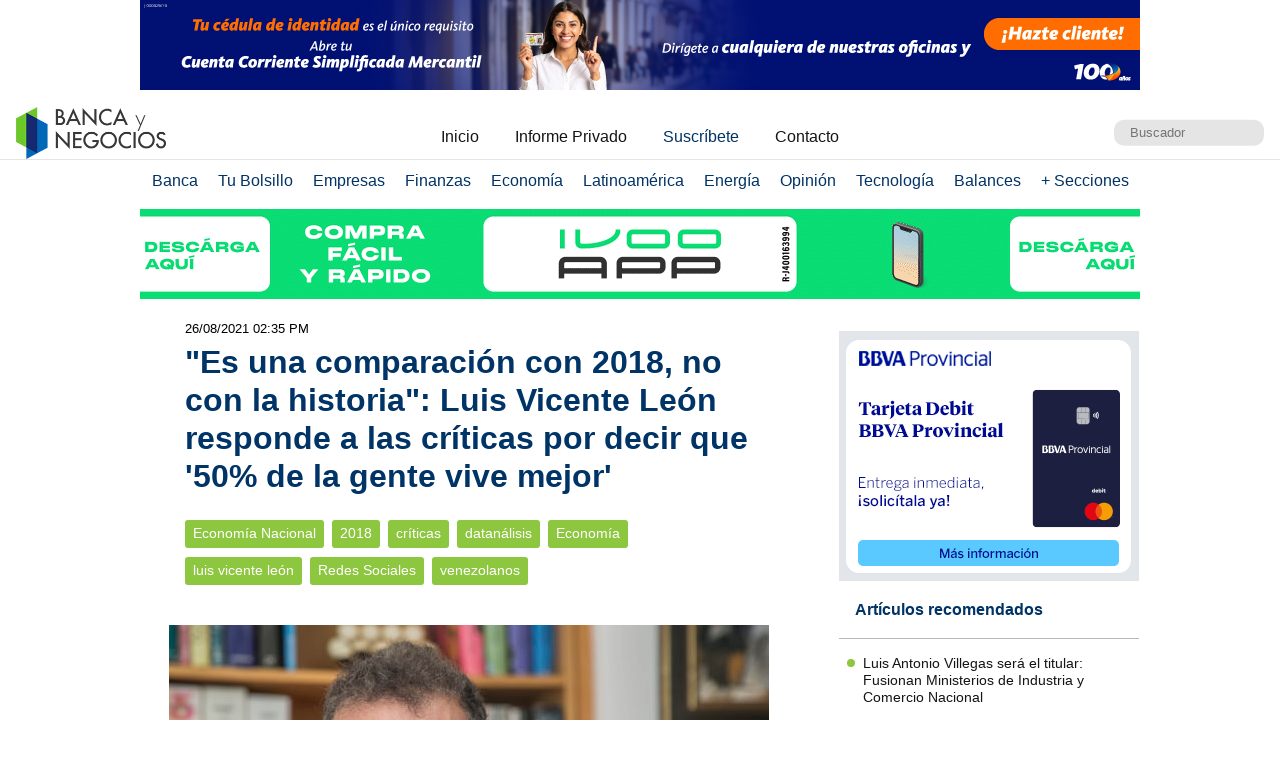

--- FILE ---
content_type: text/html; charset=UTF-8
request_url: https://www.bancaynegocios.com/es-una-comparacion-con-2018-no-con-la-historia-luis-vicente-leon-responde-a-las-criticas-por-decir-que-50-de-la-gente-vive-mejor/
body_size: 11889
content:
<!DOCTYPE html><html lang="es_ES"><head> <meta charset="UTF-8"> <meta name="viewport" content="width=device-width, initial-scale=1.0, maximum-scale=5.0, user-scalable=1">  <meta name="mobile-web-app-capable" content="yes"> <meta name="apple-mobile-web-app-status-bar-style" content="#fff"> <meta name="revisit-after" content="1 days">  <meta property="og:locale" content="es_ES"> <meta property="og:site_name" content="Banca y Negocios"> <meta name="twitter:card" content="summary_large_image"> <meta name="twitter:site" content="@bancaynegocios"> <meta name="twitter:creator" content="@bancaynegocios"> <meta property="og:image:width" content="600"> <meta property="og:image:height" content="400"> <meta name="theme-color" content="#fff"> <meta name="msapplication-navbutton-color" content="#fff"> <meta name="description" content="El economista Luis Vicente Le&oacute;n respondi&oacute; este jueves ante la oleada de cr&iacute;ticas que se gener&oacute; en la redes sociales luego de que afirmara que una encuesta realizada por su firma, Datanalisis, reflej&oacute; que 50% de los"> <meta property="og:type" content="Article"> <meta property="og:title" content="&laquo;Es una comparaci&oacute;n con 2018, no con la historia&raquo;: Luis Vicente Le&oacute;n responde a las cr&iacute;ticas por decir que &lsquo;50% de la gente vive mejor&rsquo; &ndash; bancaynegocios.com"> <meta property="og:description" content="El economista Luis Vicente Le&oacute;n respondi&oacute; este jueves ante la oleada de cr&iacute;ticas que se gener&oacute; en la redes sociales luego de que afirmara que una encuesta realizada por su firma, Datanalisis, reflej&oacute; que 50% de los"> <meta property="og:url" content="https://www.bancaynegocios.com/es-una-comparacion-con-2018-no-con-la-historia-luis-vicente-leon-responde-a-las-criticas-por-decir-que-50-de-la-gente-vive-mejor/"> <meta property="article:published_time" content="2021-08-26 14:35:34"> <meta name="twitter:description" content="El economista Luis Vicente Le&oacute;n respondi&oacute; este jueves ante la oleada de cr&iacute;ticas que se gener&oacute; en la redes sociales luego de que afirmara que una encuesta realizada por su firma, Datanalisis, reflej&oacute; que 50% de los"> <meta name="twitter:title" content="&laquo;Es una comparaci&oacute;n con 2018, no con la historia&raquo;: Luis Vicente Le&oacute;n responde a las cr&iacute;ticas por decir que &lsquo;50% de la gente vive mejor&rsquo; &ndash; bancaynegocios.com"> <meta name="twitter:image" content="https://www.bancaynegocios.com/wp-content/uploads/2021/08/tsize_600x400_Luis-vicente.jpg"> <meta property="og:image" content="https://www.bancaynegocios.com/wp-content/uploads/2021/08/tsize_600x400_Luis-vicente.jpg">  <link rel="stylesheet" href="https://www.bancaynegocios.com/wp-content/themes/byn-2022/assets/style/single.css?x38223&amp;v=1748378141" type="text/css" media="all"> <style>img:is([sizes="auto" i], [sizes^="auto," i]) { contain-intrinsic-size: 3000px 1500px }</style> <title>"Es una comparaci&oacute;n con 2018, no con la historia": Luis Vicente Le&oacute;n responde a las cr&iacute;ticas por decir que '50% de la gente vive mejor' - Banca y Negocios</title><meta name="description" content="El economista Luis Vicente Le&oacute;n respondi&oacute; este jueves ante la oleada de cr&iacute;ticas que se gener&oacute; en la redes sociales luego de que afirmara que una encuesta"><meta name="robots" content="follow, index, max-snippet:-1, max-video-preview:-1, max-image-preview:large"><link rel="canonical" href="https://www.bancaynegocios.com/es-una-comparacion-con-2018-no-con-la-historia-luis-vicente-leon-responde-a-las-criticas-por-decir-que-50-de-la-gente-vive-mejor/"><meta property="og:locale" content="es_ES"><meta property="og:type" content="article"><meta property="og:title" content="&quot;Es una comparaci&oacute;n con 2018, no con la historia&quot;: Luis Vicente Le&oacute;n responde a las cr&iacute;ticas por decir que '50% de la gente vive mejor' - Banca y Negocios"><meta property="og:description" content="El economista Luis Vicente Le&oacute;n respondi&oacute; este jueves ante la oleada de cr&iacute;ticas que se gener&oacute; en la redes sociales luego de que afirmara que una encuesta"><meta property="og:url" content="https://www.bancaynegocios.com/es-una-comparacion-con-2018-no-con-la-historia-luis-vicente-leon-responde-a-las-criticas-por-decir-que-50-de-la-gente-vive-mejor/"><meta property="og:site_name" content="Banca y Negocios"><meta property="article:tag" content="2018"><meta property="article:tag" content="cr&iacute;ticas"><meta property="article:tag" content="datan&aacute;lisis"><meta property="article:tag" content="Econom&iacute;a"><meta property="article:tag" content="luis vicente le&oacute;n"><meta property="article:tag" content="Redes Sociales"><meta property="article:tag" content="venezolanos"><meta property="article:section" content="Econom&iacute;a Nacional"><meta property="og:updated_time" content="2021-08-26T14:35:34-04:00"><meta property="og:image" content="https://www.bancaynegocios.com/wp-content/uploads/2021/08/Luis-vicente.jpg"><meta property="og:image:secure_url" content="https://www.bancaynegocios.com/wp-content/uploads/2021/08/Luis-vicente.jpg"><meta property="og:image:width" content="1180"><meta property="og:image:height" content="787"><meta property="og:image:alt" content="&laquo;Es una comparaci&oacute;n con 2018, no con la historia&raquo;: Luis Vicente Le&oacute;n responde a las cr&iacute;ticas por decir que &lsquo;50% de la gente vive mejor&rsquo;"><meta property="og:image:type" content="image/jpeg"><meta property="article:published_time" content="2021-08-26T14:07:23-04:00"><meta property="article:modified_time" content="2021-08-26T14:35:34-04:00"><meta name="twitter:card" content="summary_large_image"><meta name="twitter:title" content="&quot;Es una comparaci&oacute;n con 2018, no con la historia&quot;: Luis Vicente Le&oacute;n responde a las cr&iacute;ticas por decir que '50% de la gente vive mejor' - Banca y Negocios"><meta name="twitter:description" content="El economista Luis Vicente Le&oacute;n respondi&oacute; este jueves ante la oleada de cr&iacute;ticas que se gener&oacute; en la redes sociales luego de que afirmara que una encuesta"><meta name="twitter:image" content="https://www.bancaynegocios.com/wp-content/uploads/2021/08/Luis-vicente.jpg"><meta name="twitter:label1" content="Escrito por"><meta name="twitter:data1" content="Karina Villarreal"><meta name="twitter:label2" content="Tiempo de lectura"><meta name="twitter:data2" content="1 minuto"><script type="application/ld+json" class="rank-math-schema">{"@context":"https://schema.org","@graph":[{"@type":"Organization","@id":"https://www.bancaynegocios.com/#organization","name":"Banca y Negocios"},{"@type":"WebSite","@id":"https://www.bancaynegocios.com/#website","url":"https://www.bancaynegocios.com","name":"Banca y Negocios","publisher":{"@id":"https://www.bancaynegocios.com/#organization"},"inLanguage":"es"},{"@type":"ImageObject","@id":"https://www.bancaynegocios.com/wp-content/uploads/2021/08/Luis-vicente.jpg","url":"https://www.bancaynegocios.com/wp-content/uploads/2021/08/Luis-vicente.jpg","width":"1180","height":"787","inLanguage":"es"},{"@type":"WebPage","@id":"https://www.bancaynegocios.com/es-una-comparacion-con-2018-no-con-la-historia-luis-vicente-leon-responde-a-las-criticas-por-decir-que-50-de-la-gente-vive-mejor/#webpage","url":"https://www.bancaynegocios.com/es-una-comparacion-con-2018-no-con-la-historia-luis-vicente-leon-responde-a-las-criticas-por-decir-que-50-de-la-gente-vive-mejor/","name":"&quot;Es una comparaci\u00f3n con 2018, no con la historia&quot;: Luis Vicente Le\u00f3n responde a las cr\u00edticas por decir que &#039;50% de la gente vive mejor&#039; - Banca y Negocios","datePublished":"2021-08-26T14:07:23-04:00","dateModified":"2021-08-26T14:35:34-04:00","isPartOf":{"@id":"https://www.bancaynegocios.com/#website"},"primaryImageOfPage":{"@id":"https://www.bancaynegocios.com/wp-content/uploads/2021/08/Luis-vicente.jpg"},"inLanguage":"es"},{"@type":"Person","@id":"https://www.bancaynegocios.com/author/kvillarreal/","name":"Karina Villarreal","url":"https://www.bancaynegocios.com/author/kvillarreal/","image":{"@type":"ImageObject","@id":"https://secure.gravatar.com/avatar/a14569a5998ad628a5ea632d59460ccc75a17a108bfb5ab80d77bc069aaa3df9?s=96&amp;d=mm&amp;r=g","url":"https://secure.gravatar.com/avatar/a14569a5998ad628a5ea632d59460ccc75a17a108bfb5ab80d77bc069aaa3df9?s=96&amp;d=mm&amp;r=g","caption":"Karina Villarreal","inLanguage":"es"},"worksFor":{"@id":"https://www.bancaynegocios.com/#organization"}},{"@type":"NewsArticle","headline":"&quot;Es una comparaci\u00f3n con 2018, no con la historia&quot;: Luis Vicente Le\u00f3n responde a las cr\u00edticas por","datePublished":"2021-08-26T14:07:23-04:00","dateModified":"2021-08-26T14:35:34-04:00","articleSection":"Econom\u00eda Nacional, Noticias de Econom\u00eda","author":{"@id":"https://www.bancaynegocios.com/author/kvillarreal/","name":"Karina Villarreal"},"publisher":{"@id":"https://www.bancaynegocios.com/#organization"},"description":"El economista Luis Vicente Le\u00f3n respondi\u00f3 este jueves ante la oleada de cr\u00edticas que se gener\u00f3 en la redes sociales luego de que afirmara que una encuesta","name":"&quot;Es una comparaci\u00f3n con 2018, no con la historia&quot;: Luis Vicente Le\u00f3n responde a las cr\u00edticas por","@id":"https://www.bancaynegocios.com/es-una-comparacion-con-2018-no-con-la-historia-luis-vicente-leon-responde-a-las-criticas-por-decir-que-50-de-la-gente-vive-mejor/#richSnippet","isPartOf":{"@id":"https://www.bancaynegocios.com/es-una-comparacion-con-2018-no-con-la-historia-luis-vicente-leon-responde-a-las-criticas-por-decir-que-50-de-la-gente-vive-mejor/#webpage"},"image":{"@id":"https://www.bancaynegocios.com/wp-content/uploads/2021/08/Luis-vicente.jpg"},"inLanguage":"es","mainEntityOfPage":{"@id":"https://www.bancaynegocios.com/es-una-comparacion-con-2018-no-con-la-historia-luis-vicente-leon-responde-a-las-criticas-por-decir-que-50-de-la-gente-vive-mejor/#webpage"}}]}</script><link rel="dns-prefetch" href="//www.google.com"><link rel="alternate" type="application/rss+xml" title="Banca y Negocios &raquo; Comentario &laquo;Es una comparaci&oacute;n con 2018, no con la historia&raquo;: Luis Vicente Le&oacute;n responde a las cr&iacute;ticas por decir que &lsquo;50% de la gente vive mejor&rsquo; del feed" href="https://www.bancaynegocios.com/es-una-comparacion-con-2018-no-con-la-historia-luis-vicente-leon-responde-a-las-criticas-por-decir-que-50-de-la-gente-vive-mejor/feed/"><style id="pdfemb-pdf-embedder-viewer-style-inline-css">.wp-block-pdfemb-pdf-embedder-viewer{max-width:none}</style><style id="global-styles-inline-css">:root{--wp--preset--aspect-ratio--square: 1;--wp--preset--aspect-ratio--4-3: 4/3;--wp--preset--aspect-ratio--3-4: 3/4;--wp--preset--aspect-ratio--3-2: 3/2;--wp--preset--aspect-ratio--2-3: 2/3;--wp--preset--aspect-ratio--16-9: 16/9;--wp--preset--aspect-ratio--9-16: 9/16;--wp--preset--color--black: #000000;--wp--preset--color--cyan-bluish-gray: #abb8c3;--wp--preset--color--white: #ffffff;--wp--preset--color--pale-pink: #f78da7;--wp--preset--color--vivid-red: #cf2e2e;--wp--preset--color--luminous-vivid-orange: #ff6900;--wp--preset--color--luminous-vivid-amber: #fcb900;--wp--preset--color--light-green-cyan: #7bdcb5;--wp--preset--color--vivid-green-cyan: #00d084;--wp--preset--color--pale-cyan-blue: #8ed1fc;--wp--preset--color--vivid-cyan-blue: #0693e3;--wp--preset--color--vivid-purple: #9b51e0;--wp--preset--gradient--vivid-cyan-blue-to-vivid-purple: linear-gradient(135deg,rgba(6,147,227,1) 0%,rgb(155,81,224) 100%);--wp--preset--gradient--light-green-cyan-to-vivid-green-cyan: linear-gradient(135deg,rgb(122,220,180) 0%,rgb(0,208,130) 100%);--wp--preset--gradient--luminous-vivid-amber-to-luminous-vivid-orange: linear-gradient(135deg,rgba(252,185,0,1) 0%,rgba(255,105,0,1) 100%);--wp--preset--gradient--luminous-vivid-orange-to-vivid-red: linear-gradient(135deg,rgba(255,105,0,1) 0%,rgb(207,46,46) 100%);--wp--preset--gradient--very-light-gray-to-cyan-bluish-gray: linear-gradient(135deg,rgb(238,238,238) 0%,rgb(169,184,195) 100%);--wp--preset--gradient--cool-to-warm-spectrum: linear-gradient(135deg,rgb(74,234,220) 0%,rgb(151,120,209) 20%,rgb(207,42,186) 40%,rgb(238,44,130) 60%,rgb(251,105,98) 80%,rgb(254,248,76) 100%);--wp--preset--gradient--blush-light-purple: linear-gradient(135deg,rgb(255,206,236) 0%,rgb(152,150,240) 100%);--wp--preset--gradient--blush-bordeaux: linear-gradient(135deg,rgb(254,205,165) 0%,rgb(254,45,45) 50%,rgb(107,0,62) 100%);--wp--preset--gradient--luminous-dusk: linear-gradient(135deg,rgb(255,203,112) 0%,rgb(199,81,192) 50%,rgb(65,88,208) 100%);--wp--preset--gradient--pale-ocean: linear-gradient(135deg,rgb(255,245,203) 0%,rgb(182,227,212) 50%,rgb(51,167,181) 100%);--wp--preset--gradient--electric-grass: linear-gradient(135deg,rgb(202,248,128) 0%,rgb(113,206,126) 100%);--wp--preset--gradient--midnight: linear-gradient(135deg,rgb(2,3,129) 0%,rgb(40,116,252) 100%);--wp--preset--font-size--small: 13px;--wp--preset--font-size--medium: 20px;--wp--preset--font-size--large: 36px;--wp--preset--font-size--x-large: 42px;--wp--preset--spacing--20: 0.44rem;--wp--preset--spacing--30: 0.67rem;--wp--preset--spacing--40: 1rem;--wp--preset--spacing--50: 1.5rem;--wp--preset--spacing--60: 2.25rem;--wp--preset--spacing--70: 3.38rem;--wp--preset--spacing--80: 5.06rem;--wp--preset--shadow--natural: 6px 6px 9px rgba(0, 0, 0, 0.2);--wp--preset--shadow--deep: 12px 12px 50px rgba(0, 0, 0, 0.4);--wp--preset--shadow--sharp: 6px 6px 0px rgba(0, 0, 0, 0.2);--wp--preset--shadow--outlined: 6px 6px 0px -3px rgba(255, 255, 255, 1), 6px 6px rgba(0, 0, 0, 1);--wp--preset--shadow--crisp: 6px 6px 0px rgba(0, 0, 0, 1);}:where(.is-layout-flex){gap: 0.5em;}:where(.is-layout-grid){gap: 0.5em;}body .is-layout-flex{display: flex;}.is-layout-flex{flex-wrap: wrap;align-items: center;}.is-layout-flex > :is(*, div){margin: 0;}body .is-layout-grid{display: grid;}.is-layout-grid > :is(*, div){margin: 0;}:where(.wp-block-columns.is-layout-flex){gap: 2em;}:where(.wp-block-columns.is-layout-grid){gap: 2em;}:where(.wp-block-post-template.is-layout-flex){gap: 1.25em;}:where(.wp-block-post-template.is-layout-grid){gap: 1.25em;}.has-black-color{color: var(--wp--preset--color--black) !important;}.has-cyan-bluish-gray-color{color: var(--wp--preset--color--cyan-bluish-gray) !important;}.has-white-color{color: var(--wp--preset--color--white) !important;}.has-pale-pink-color{color: var(--wp--preset--color--pale-pink) !important;}.has-vivid-red-color{color: var(--wp--preset--color--vivid-red) !important;}.has-luminous-vivid-orange-color{color: var(--wp--preset--color--luminous-vivid-orange) !important;}.has-luminous-vivid-amber-color{color: var(--wp--preset--color--luminous-vivid-amber) !important;}.has-light-green-cyan-color{color: var(--wp--preset--color--light-green-cyan) !important;}.has-vivid-green-cyan-color{color: var(--wp--preset--color--vivid-green-cyan) !important;}.has-pale-cyan-blue-color{color: var(--wp--preset--color--pale-cyan-blue) !important;}.has-vivid-cyan-blue-color{color: var(--wp--preset--color--vivid-cyan-blue) !important;}.has-vivid-purple-color{color: var(--wp--preset--color--vivid-purple) !important;}.has-black-background-color{background-color: var(--wp--preset--color--black) !important;}.has-cyan-bluish-gray-background-color{background-color: var(--wp--preset--color--cyan-bluish-gray) !important;}.has-white-background-color{background-color: var(--wp--preset--color--white) !important;}.has-pale-pink-background-color{background-color: var(--wp--preset--color--pale-pink) !important;}.has-vivid-red-background-color{background-color: var(--wp--preset--color--vivid-red) !important;}.has-luminous-vivid-orange-background-color{background-color: var(--wp--preset--color--luminous-vivid-orange) !important;}.has-luminous-vivid-amber-background-color{background-color: var(--wp--preset--color--luminous-vivid-amber) !important;}.has-light-green-cyan-background-color{background-color: var(--wp--preset--color--light-green-cyan) !important;}.has-vivid-green-cyan-background-color{background-color: var(--wp--preset--color--vivid-green-cyan) !important;}.has-pale-cyan-blue-background-color{background-color: var(--wp--preset--color--pale-cyan-blue) !important;}.has-vivid-cyan-blue-background-color{background-color: var(--wp--preset--color--vivid-cyan-blue) !important;}.has-vivid-purple-background-color{background-color: var(--wp--preset--color--vivid-purple) !important;}.has-black-border-color{border-color: var(--wp--preset--color--black) !important;}.has-cyan-bluish-gray-border-color{border-color: var(--wp--preset--color--cyan-bluish-gray) !important;}.has-white-border-color{border-color: var(--wp--preset--color--white) !important;}.has-pale-pink-border-color{border-color: var(--wp--preset--color--pale-pink) !important;}.has-vivid-red-border-color{border-color: var(--wp--preset--color--vivid-red) !important;}.has-luminous-vivid-orange-border-color{border-color: var(--wp--preset--color--luminous-vivid-orange) !important;}.has-luminous-vivid-amber-border-color{border-color: var(--wp--preset--color--luminous-vivid-amber) !important;}.has-light-green-cyan-border-color{border-color: var(--wp--preset--color--light-green-cyan) !important;}.has-vivid-green-cyan-border-color{border-color: var(--wp--preset--color--vivid-green-cyan) !important;}.has-pale-cyan-blue-border-color{border-color: var(--wp--preset--color--pale-cyan-blue) !important;}.has-vivid-cyan-blue-border-color{border-color: var(--wp--preset--color--vivid-cyan-blue) !important;}.has-vivid-purple-border-color{border-color: var(--wp--preset--color--vivid-purple) !important;}.has-vivid-cyan-blue-to-vivid-purple-gradient-background{background: var(--wp--preset--gradient--vivid-cyan-blue-to-vivid-purple) !important;}.has-light-green-cyan-to-vivid-green-cyan-gradient-background{background: var(--wp--preset--gradient--light-green-cyan-to-vivid-green-cyan) !important;}.has-luminous-vivid-amber-to-luminous-vivid-orange-gradient-background{background: var(--wp--preset--gradient--luminous-vivid-amber-to-luminous-vivid-orange) !important;}.has-luminous-vivid-orange-to-vivid-red-gradient-background{background: var(--wp--preset--gradient--luminous-vivid-orange-to-vivid-red) !important;}.has-very-light-gray-to-cyan-bluish-gray-gradient-background{background: var(--wp--preset--gradient--very-light-gray-to-cyan-bluish-gray) !important;}.has-cool-to-warm-spectrum-gradient-background{background: var(--wp--preset--gradient--cool-to-warm-spectrum) !important;}.has-blush-light-purple-gradient-background{background: var(--wp--preset--gradient--blush-light-purple) !important;}.has-blush-bordeaux-gradient-background{background: var(--wp--preset--gradient--blush-bordeaux) !important;}.has-luminous-dusk-gradient-background{background: var(--wp--preset--gradient--luminous-dusk) !important;}.has-pale-ocean-gradient-background{background: var(--wp--preset--gradient--pale-ocean) !important;}.has-electric-grass-gradient-background{background: var(--wp--preset--gradient--electric-grass) !important;}.has-midnight-gradient-background{background: var(--wp--preset--gradient--midnight) !important;}.has-small-font-size{font-size: var(--wp--preset--font-size--small) !important;}.has-medium-font-size{font-size: var(--wp--preset--font-size--medium) !important;}.has-large-font-size{font-size: var(--wp--preset--font-size--large) !important;}.has-x-large-font-size{font-size: var(--wp--preset--font-size--x-large) !important;}:where(.wp-block-post-template.is-layout-flex){gap: 1.25em;}:where(.wp-block-post-template.is-layout-grid){gap: 1.25em;}:where(.wp-block-columns.is-layout-flex){gap: 2em;}:where(.wp-block-columns.is-layout-grid){gap: 2em;}:root :where(.wp-block-pullquote){font-size: 1.5em;line-height: 1.6;}</style><link rel="stylesheet" id="contact-form-7-css" href="https://www.bancaynegocios.com/wp-content/plugins/contact-form-7/includes/css/styles.css?x38223&amp;ver=6.1.3" media="all"> <script> function setCookiePauta(nombre, valor, dias) { const fecha = new Date(); fecha.setTime(fecha.getTime() + (dias * 24 * 60 * 60 * 1000)); const expires = "expires=" + fecha.toUTCString(); document.cookie = nombre + "=" + valor + ";" + expires + ";path=/"; } function getCookiePauta(nombre) { const nombreEQ = nombre + "="; const ca = document.cookie.split(';'); for(let i = 0; i < ca.length; i++) { let c = ca[i]; while (c.charAt(0) === ' ') { c = c.substring(1, c.length); } if (c.indexOf(nombreEQ) === 0) { return c.substring(nombreEQ.length, c.length); } } return null; } </script> <link rel="icon" href="https://www.bancaynegocios.com/wp-content/uploads/2019/08/cropped-favicon-2019-full-32x32.png" sizes="32x32"><link rel="icon" href="https://www.bancaynegocios.com/wp-content/uploads/2019/08/cropped-favicon-2019-full-192x192.png" sizes="192x192"><link rel="apple-touch-icon" href="https://www.bancaynegocios.com/wp-content/uploads/2019/08/cropped-favicon-2019-full-180x180.png"><meta name="msapplication-TileImage" content="https://www.bancaynegocios.com/wp-content/uploads/2019/08/cropped-favicon-2019-full-270x270.png"></head><body>  <div id="spp_header_1" class="ads-horizontal fln "><a href="https://www.mercantilbanco.com/" rel="nofollow" target="_BLANK" data-event_label="Campania Mercantil - Econom&iacute;a Nacional 1"> <picture> <source srcset="https://www.bancaynegocios.com/wp-content/uploads/2025/09/Banner-Banca-y-negocios-2-1000x90-1.jpg" media="(min-width: 1000px)"></source> <source srcset="https://www.bancaynegocios.com/wp-content/uploads/2025/09/Banners-Banca-y-negocios-2-728x90-1.jpg" media="(min-width: 728px)"></source> <source srcset="https://www.bancaynegocios.com/wp-content/uploads/2025/09/Banners-Banca-y-negocios-2-320x100-1.jpg"></source> <img src="https://www.bancaynegocios.com/wp-content/uploads/2025/09/Banners-Banca-y-negocios-2-728x90-1.jpg" alt=""> </picture></a></div>  <header> <div class="wrap-1260">   <a href="https://www.bancaynegocios.com/" class="logo"> <img src="https://www.bancaynegocios.com/wp-content/themes/byn-2022/assets/images/logo-bancaynegocios-small.png?v=2" alt="Banca y Negocios"> </a>  <div class="nav-header scroll-touch-x"> <ul id="nav_header"> <li class="hide-mb"><a href="https://www.bancaynegocios.com/">Inicio</a></li> <li><a href="https://www.bancaynegocios.com/informe">Informe Privado</a></li> <li><a href="https://www.bancaynegocios.com/registro-informe-privado">Suscr&iacute;bete</a></li> <li><a href="https://www.bancaynegocios.com/contacto">Contacto</a></li> </ul> </div>  <div class="site-buscador"> <form id="form_search" action="https://www.bancaynegocios.com/" method="get"> <input id="input_search" type="text" name="s" placeholder="Buscador" tabindex="1"> </form> </div> </div>  </header><nav class="menu-principal">  <div class="wrap-bt-menu"> <span class="bt-menu"> Secciones </span> <span class="hamburguesa"></span> <svg class="bt-search" focusable="false" xmlns="http://www.w3.org/2000/svg" viewbox="0 0 24 24"><path d="M15.5 14h-.79l-.28-.27A6.471 6.471 0 0 0 16 9.5 6.5 6.5 0 1 0 9.5 16c1.61 0 3.09-.59 4.23-1.57l.27.28v.79l5 4.99L20.49 19l-4.99-5zm-6 0C7.01 14 5 11.99 5 9.5S7.01 5 9.5 5 14 7.01 14 9.5 11.99 14 9.5 14z"></path></svg> </div> <ul> <li> <a href="https://www.bancaynegocios.com/category/banca/">Banca</a> </li> <li> <a href="https://www.bancaynegocios.com/category/finanzas-personales/">Tu Bolsillo</a> </li> <li> <a href="https://www.bancaynegocios.com/category/empresas/">Empresas</a> </li> <li> <a href="https://www.bancaynegocios.com/category/finanzas/">Finanzas</a> </li> <li> <a href="https://www.bancaynegocios.com/category/economia/">Econom&iacute;a</a> <ul>  <li> <a href="https://www.bancaynegocios.com/category/economia/economia-nacional/">Econom&iacute;a Nacional</a> </li> <li> <a href="https://www.bancaynegocios.com/category/economia/economia-internacional/">Econom&iacute;a Internacional</a> </li> <li> <a href="https://www.bancaynegocios.com/category/economia/mercados-y-economia/">Mercados y Econom&iacute;a</a> </li> </ul> </li> <li> <a href="https://www.bancaynegocios.com/category/latinoamerica/">Latinoam&eacute;rica</a> </li> <li> <a href="https://www.bancaynegocios.com/category/energia/">Energ&iacute;a</a> </li> <li> <a href="https://www.bancaynegocios.com/category/opinion/">Opini&oacute;n</a> </li> <li> <a href="https://www.bancaynegocios.com/category/tecnologia/">Tecnolog&iacute;a</a> </li> <li> <a href="https://www.bancaynegocios.com/balances/">Balances</a> </li> <li> <a href="https://www.bancaynegocios.com/category/otros/">+ Secciones</a> <ul> <li> <a href="https://www.bancaynegocios.com/avisos/">Avisos</a> </li> <li> <a href="https://www.bancaynegocios.com/category/gerencia/">Gerencia</a> </li> <li> <a href="https://www.bancaynegocios.com/category/otros/salud/">Salud</a> </li>   <li> <a href="https://www.bancaynegocios.com/category/otros/actualidad/">Actualidad</a> </li> <li> <a href="https://www.bancaynegocios.com/category/otros/deportes-2/">Deportes</a> </li> <li> <a href="https://www.bancaynegocios.com/category/otros/variedades/">Entretenimiento</a> </li> <li> <a href="https://www.bancaynegocios.com/glosario-economicofinanciero/">Glosario Econ&oacute;mico-Financiero</a> </li> </ul> </li> </ul></nav><script> (() => { const bt_menu = document.querySelector('.menu-principal .bt-menu'); const menu_principal = document.querySelector('.menu-principal > ul'); bt_menu.onclick = () => { bt_menu.classList.toggle('act'); menu_principal.classList.toggle('act'); }; const bt_search = document.querySelector('.menu-principal .bt-search'); const site_buscador = document.querySelector('.site-buscador'); bt_search.onclick = () => { site_buscador.classList.toggle('act'); input_search.focus(); }; })();</script><div id="spp_header_2" class="ads-horizontal fln mb-1 mt-n1 "><a href="https://www.ivoo.com/" rel="nofollow" target="_BLANK" data-event_label="Campania IVOO - Econom&iacute;a Nacional 2 - 28/10/2025"> <picture> <source srcset="https://www.bancaynegocios.com/wp-content/uploads/2025/10/IVOO_PC.gif" media="(min-width: 1000px)"></source> <source srcset="https://www.bancaynegocios.com/wp-content/uploads/2025/10/IVOO_TABLETS.gif" media="(min-width: 728px)"></source> <source srcset="https://www.bancaynegocios.com/wp-content/uploads/2025/10/IVOO_SMARTPHONES.gif"></source> <img src="https://www.bancaynegocios.com/wp-content/uploads/2025/10/IVOO_TABLETS.gif" alt=""> </picture></a></div><main> <article class="wrap-post"> <span id="post_image" hidden>https://www.bancaynegocios.com/wp-content/uploads/2021/08/Luis-vicente.jpg</span> <span id="post_date" hidden>2021-08-26 14:07:23</span> <span id="post_modified" hidden>2021-08-26 14:35:34</span> <div class="post_modified"> 26/08/2021 02:35 PM </div> <header> <h1 class="post-title"> <a href="https://www.bancaynegocios.com/es-una-comparacion-con-2018-no-con-la-historia-luis-vicente-leon-responde-a-las-criticas-por-decir-que-50-de-la-gente-vive-mejor/">"Es una comparaci&oacute;n con 2018, no con la historia": Luis Vicente Le&oacute;n responde a las cr&iacute;ticas por decir que '50% de la gente vive mejor'</a> </h1> </header>  <div class="wrap-cat-tag">    <a href="https://www.bancaynegocios.com/category/economia/economia-nacional/">Econom&iacute;a Nacional</a>    <a href="https://www.bancaynegocios.com/tag/2018/">2018</a>  <a href="https://www.bancaynegocios.com/tag/criticas/">cr&iacute;ticas</a>  <a href="https://www.bancaynegocios.com/tag/datanalisis/">datan&aacute;lisis</a>  <a href="https://www.bancaynegocios.com/tag/economia/">Econom&iacute;a</a>  <a href="https://www.bancaynegocios.com/tag/luis-vicente-leon/">luis vicente le&oacute;n</a>  <a href="https://www.bancaynegocios.com/tag/redes-sociales/">Redes Sociales</a>  <a href="https://www.bancaynegocios.com/tag/venezolanos/">venezolanos</a>  </div>  <div class="wrap-thumbnail"> <img src="https://www.bancaynegocios.com/wp-content/uploads/2021/08/tsize_600x400_Luis-vicente.jpg" alt="&laquo;Es una comparaci&oacute;n con 2018, no con la historia&raquo;: Luis Vicente Le&oacute;n responde a las cr&iacute;ticas por decir que &lsquo;50% de la gente vive mejor&rsquo;"> </div>   <div class="wrap-content" id="wrap_content"> <p>El economista Luis Vicente Le&oacute;n respondi&oacute; este jueves ante la oleada de cr&iacute;ticas que se gener&oacute; en la redes sociales luego de que afirmara que una encuesta realizada por su firma, Datanalisis, reflej&oacute; que 50% de los consultados considera que su vida mejor&oacute; en comparaci&oacute;n con a&ntilde;os anteriores.</p><p>Aunque la&nbsp; &laquo;tendencia&raquo; en redes sociales se gener&oacute; el mi&eacute;rcoles, ese dato lo hab&iacute;a compartido el pasado lunes, 23 de agosto, en una entrevista con el Circuito &Eacute;xitos.</p><div id="spp_single_content_1" class=" hide"></div><p>&laquo;Que bueno que ayer pusieron en trending topic la noticia que dec&iacute;a que yo afirm&eacute; que &lsquo;50% de la gente vive mejor&rsquo;. Como hab&iacute;amos comentado, las redes son manipulables. Esa informaci&oacute;n est&aacute; mal interpretada al no referir que es un comparativo con 2018 y no con la historia&raquo;, escribi&oacute; el economista en Twitter.</p><p>Efectivamente, en sus declaraciones Le&oacute;n hab&iacute;a se&ntilde;alado concretamente lo siguiente: &laquo;Sienten una diferencia con respecto a 1 o 2 a&ntilde;os por cambios como la dolarizaci&oacute;n de facto&raquo;.</p><p>Asimismo,&nbsp; hab&iacute;a aclarado en la entrevista que los resultados de esta encuesta no quieren decir que el pa&iacute;s est&aacute; mejor.</p><p>Este jueves reiter&oacute;: &laquo;Obvio que un pa&iacute;s que destruy&oacute; 70% del PIB en 7 a&ntilde;os no puede estar mejor que en el pasado lejano. Habr&iacute;a que estar borracho para no entenderlo. Pero al comparar el presente con el 2018, cuando hab&iacute;a maxima escasez, bachaqueo y sin dolarizacion masiva, mucha gente est&aacute; mejor ahora&raquo;.</p><p>Y agreg&oacute; que, de hecho, el dato concreto de los consultados que aseguraron sentirse mejor que en 2018 no es exactamente 50% sino 54%.</p><p>&laquo;Por cierto no es 50% que se siente mejor que en el pasado reciente. Es 54% y viene subiendo a lo largo de todo el a&ntilde;o. Ejemplos simples: preg&uacute;ntale al doctor cu&aacute;nto gana &iquest;Cu&aacute;nto cobra la se&ntilde;ora de servicio por d&iacute;a? &iquest;Cu&aacute;nto le pagas al plomero y al electricista? Y comp&aacute;ralo con 2018&raquo;, expres&oacute;.</p><p>&nbsp;</p><blockquote class="twitter-tweet"><p dir="ltr" lang="es">Que bueno que ayer pusieron en trending topic la noticia que dec&iacute;a que yo afirm&eacute; que &ldquo;50% de la gente vive mejor&rdquo;. Como hab&iacute;amos comentado, las redes son manipulables. Esa informaci&oacute;n est&aacute; mal interpretada al no referir que es un comparativo con 2018 y no con la historia.</p><p>&mdash; Luis Vicente Leon (@luisvicenteleon) <a href="https://twitter.com/luisvicenteleon/status/1430929938815848450?ref_src=twsrc%5Etfw" target="_BLANK" rel="noopener noreferrer">August 26, 2021</a></p></blockquote><p><script async src="https://platform.twitter.com/widgets.js" charset="utf-8"></script></p><section style="font-size: .9rem; line-height: 1.4rem; padding: 1rem; margin: 3rem auto 1rem; background: rgba(0,51,102,.1); border-radius: 2px; color: #001933;"><p style="margin-bottom: .5rem;"><a style="display: inline-block; width: 100px; margin-right: .5rem; margin-bottom: -.4rem;" href="https://www.bancaynegocios.com/"><img src="https://www.bancaynegocios.com/wp-content/themes/byn-2022/assets/images/logo-bancaynegocios-small.png?v=2" alt="Banca y Negocios"></a> Somos uno de los principales portales de noticias en Venezuela para temas bancarios, econ&oacute;micos, financieros y de negocios, con m&aacute;s de 20 a&ntilde;os en el mercado. Hemos sido y seguiremos siendo pioneros en la creaci&oacute;n de contenidos, an&aacute;lisis in&eacute;ditos e informes especiales. Nos hemos convertido en una fuente de referencia en el pa&iacute;s y avanzamos paso a paso en Am&eacute;rica Latina.</p><p style="margin-bottom: 0;"><i>S&iacute;guenos en nuestro <a href="https://whatsapp.com/channel/0029Vb65JJN3wtazl8AUGz1A" target="_BLANK" rel="noopener noreferrer">Canal de WhatsApp</a>, <a href="https://t.me/bancaynegocios" target="_BLANK" rel="noopener noreferrer">Telegram</a>, <a href="https://instagram.com/bancaynegocios" target="_BLANK" rel="noopener noreferrer">Instagram</a>, <a href="https://twitter.com/bancaynegocios" target="_BLANK" rel="noopener noreferrer">Twitter</a> y <a href="https://www.facebook.com/bancaynegocios" target="_BLANK" rel="noopener noreferrer">Facebook</a><br></i></p></section> <div class="wrap-compartir">  <span>Comparte este art&iacute;culo</span> <style> a.bt-twitter { width:32px; height:32px; display:inline-block; border-radius:100%; border:3px solid #003366; padding:4px; } @media screen and (max-width: 768px) { a.bt-twitter { position: relative; top: -10px; } } </style> <a href="https://x.com/intent/post?url=https://www.bancaynegocios.com/es-una-comparacion-con-2018-no-con-la-historia-luis-vicente-leon-responde-a-las-criticas-por-decir-que-50-de-la-gente-vive-mejor/&amp;text=%22Es%20una%20comparaci%C3%B3n%20con%202018%2C%20no%20con%20la%20historia%22%3A%20Luis%20Vicente%20Le%C3%B3n%20responde%20a%20las%20cr%C3%ADticas%20por%20decir%20que%20%2750%25%20de%20la%20gente%20vive%20mejor%27&amp;source=bancaynegocios&amp;related=bancaynegocios&amp;via=bancaynegocios" target="_BLANK" class="bt-twitter"> <svg viewbox="0 0 24 24" aria-hidden="true"><g><path fill="#003366" d="M18.244 2.25h3.308l-7.227 8.26 8.502 11.24H16.17l-5.214-6.817L4.99 21.75H1.68l7.73-8.835L1.254 2.25H8.08l4.713 6.231zm-1.161 17.52h1.833L7.084 4.126H5.117z"></path></g></svg> </a> <a href="https://www.facebook.com/sharer/sharer.php?u=https://www.bancaynegocios.com/es-una-comparacion-con-2018-no-con-la-historia-luis-vicente-leon-responde-a-las-criticas-por-decir-que-50-de-la-gente-vive-mejor/" target="_BLANK"> <i class="bg-icon_sprites facebook"></i> </a> <a href="https://api.whatsapp.com/send?text=%22Es%20una%20comparaci%C3%B3n%20con%202018%2C%20no%20con%20la%20historia%22%3A%20Luis%20Vicente%20Le%C3%B3n%20responde%20a%20las%20cr%C3%ADticas%20por%20decir%20que%20%2750%25%20de%20la%20gente%20vive%20mejor%27%20https%3A%2F%2Fwww.bancaynegocios.com%2Fes-una-comparacion-con-2018-no-con-la-historia-luis-vicente-leon-responde-a-las-criticas-por-decir-que-50-de-la-gente-vive-mejor%2F" target="_BLANK"> <i class="bg-icon_sprites whatsapp"></i> </a> <a href="https://t.me/share/url?url=https%3A%2F%2Fwww.bancaynegocios.com%2Fes-una-comparacion-con-2018-no-con-la-historia-luis-vicente-leon-responde-a-las-criticas-por-decir-que-50-de-la-gente-vive-mejor%2F&amp;text=%22Es%20una%20comparaci%C3%B3n%20con%202018%2C%20no%20con%20la%20historia%22%3A%20Luis%20Vicente%20Le%C3%B3n%20responde%20a%20las%20cr%C3%ADticas%20por%20decir%20que%20%2750%25%20de%20la%20gente%20vive%20mejor%27%20via%20@bancaynegocios" target="_BLANK"> <i class="bg-icon_sprites telegram"></i> </a> <a href="mailto:?subject=%26quot%3BEs%20una%20comparaci%C3%B3n%20con%202018%2C%20no%20con%20la%20historia%26quot%3B%3A%20Luis%20Vicente%20Le%C3%B3n%20responde%20a%20las%20cr%C3%ADticas%20por%20decir%20que%20%2750%25%20de%20la%20gente%20vive%20mejor%27&amp;body=https://www.bancaynegocios.com/es-una-comparacion-con-2018-no-con-la-historia-luis-vicente-leon-responde-a-las-criticas-por-decir-que-50-de-la-gente-vive-mejor/" target="_BLANK"> <i class="bg-icon_sprites email"></i> </a> </div> <div id="spp_single_1" class="ads-single-1 "><a href="https://tesoroenlinea.bt.com.ve/lg" rel="nofollow" target="_BLANK" data-event_label="Campania Banco del Tesoro - Final Art&iacute;culo"><picture><source srcset="https://www.bancaynegocios.com/wp-content/uploads/2025/12/METROSUVE_banca-600x100-1.png" media="(min-width: 600px)"></source><source srcset="https://www.bancaynegocios.com/wp-content/uploads/2025/12/METROSUVE_banca-320x100-1.png"></source><img src="https://www.bancaynegocios.com/wp-content/uploads/2025/12/METROSUVE_banca-600x100-1.png" alt=""></picture></a></div> </div> </article> <aside> <div id="spp_aside_1" class="ads-aside-1 "><a href="https://www.provincial.com/personas/productos/tarjetas/debito/debit.html" rel="nofollow" target="_BLANK" data-event_label="Campania BBVA - Lateral 1 - 31/10/25"> <img src="https://www.bancaynegocios.com/wp-content/uploads/2025/11/tarjeta-debit-v3.gif" alt=""></a></div>  <section id="articulos_relacionados_v2"> <div class="title-section fln"> Art&iacute;culos recomendados </div> <div class="list-items">  </div></section><script> (() => { const post_id = 592315; fetch('https://www.bancaynegocios.com/get-ultimos-articulos-por-categoria/', { method: "POST", headers: { "Content-Type": "application/json; charset=UTF-8", }, credentials: 'same-origin', cache: 'no-store', body: JSON.stringify({cat_id:51}), }).then(response => { if (!response.ok) { throw new Error(`HTTP error! status: ${response.status}`); } return response.json(); }).then(data => { const wrap = document.querySelector('#articulos_relacionados_v2 .list-items'); data.forEach(item => { if (item.id == post_id) return; let article = document.createElement('article'); let header = document.createElement('header'); let h2 = document.createElement('h2'); let a = document.createElement('a'); h2.classList.add('post-title'); a.setAttribute('href', item.url); a.textContent = item.title; h2.appendChild(a); header.appendChild(h2); article.appendChild(header); wrap.appendChild(article); }); }).catch(error => { console.error("Error:", error); }); })();</script> <div id="spp_aside_2" class="ads-aside-2 "><a href="https://bit.ly/3N4KrIL" rel="nofollow" data-event_label="Banco Exterior - Lateral 2 - 09/01/26" target="_BLANK"> <img src="https://www.bancaynegocios.com/wp-content/uploads/2026/01/gif-banner-banca-y-negocios-CALENDARIO-ezgif.com-optimize.gif" alt=""></a></div> <section id="topVisitas"> <div class="title-section"> <span class="act">Las + Le&iacute;das hoy</span> <span>Semanal</span> <span>Mensual</span> </div> <div id="topVisitas_content"></div></section><script> (() => { async function loadHtmlContent(url, targetElementId) { try { const response = await fetch(url, { cache: 'no-store', }); if (!response.ok) { throw new Error(`HTTP error! status: ${response.status}`); } const htmlContent = await response.text(); document.getElementById(targetElementId).innerHTML = htmlContent; const tops = document.querySelectorAll('#topVisitas .list-items'); const topBtns = document.querySelectorAll('#topVisitas .title-section span'); var topBtnsNodes = Array.prototype.slice.call(topBtns); topBtnsNodes.forEach((btn) => { btn.onclick = (e) => { let i = topBtnsNodes.indexOf(btn); topBtns.forEach(e => { e.classList.remove('act'); }); topBtns[i].classList.add('act');; tops.forEach(e => { e.classList.add('hide'); }); tops[i].classList.remove('hide'); }; }); } catch (error) { console.error('Failed to load HTML content:', error); } } loadHtmlContent('https://www.bancaynegocios.com/get-articulos-mas-leidos/', 'topVisitas_content'); })();</script> <div id="spp_aside_3" class="ads-aside-3 "><a href="https://crececonbnc.com/" rel="nofollow" target="_BLANK" data-event_label="Campania BNC - Lateral - 06/11/2025"><img src="https://www.bancaynegocios.com/wp-content/uploads/2026/01/GIF-CRECE-CON-BNC-300X250.gif" alt=""></a></div> <section id="ultimos_articulos_v2">  <div class="title-section fln"> Lo &uacute;ltimo </div>  <div class="list-items">  </div></section><script> (() => { const post_id = 592315; fetch('https://www.bancaynegocios.com/get-ultimos-articulos/', { method: "POST", headers: { "Content-Type": "application/json; charset=UTF-8", }, credentials: 'same-origin', cache: 'default', }).then(response => { if (!response.ok) { throw new Error(`HTTP error! status: ${response.status}`); } return response.json(); }).then(data => { const wrap = document.querySelector('#ultimos_articulos_v2 .list-items'); data.forEach(item => { if (item.id == post_id) return; let article = document.createElement('article'); let header = document.createElement('header'); let h2 = document.createElement('h2'); let a = document.createElement('a'); h2.classList.add('post-title'); a.setAttribute('href', item.url); a.textContent = item.title; h2.appendChild(a); header.appendChild(h2); article.appendChild(header); wrap.appendChild(article); }); }).catch(error => { console.error("Error:", error); }); })();</script> <div class="indicadores-economicos"> <div id="rotar_lateral_0110250119" class="pautas_rotativas"> <a href="https://www.instagram.com/andipollos" rel="nofollow" class="link-external" target="_BLANK" data-event_label="@andipollos - 01/10/25"> <img src="https://www.bancaynegocios.com/wp-content/uploads/2025/10/BANNER.png" alt=""> </a> <a href="https://www.instagram.com/andihuevo" rel="nofollow" class="link-external" target="_BLANK" data-event_label="@andihuevo - 01/10/25"> <img src="https://www.bancaynegocios.com/wp-content/uploads/2025/10/BANNER.png" alt=""> </a> </div>    <table class="iedv" cellpadding="2" border="0" align="center"> <thead> <tr> <th>Indicador</th> <th class="nowrap">Cierre Ant</th> <th>16/01/2026</th> <th style="width: 10%;"></th> </tr> </thead> <tbody> <tr> <td>D&oacute;lar oficial</td> <td>341,7425</td> <td>344,5071</td> <td><span class="arrow up"></span></td> </tr> <tr> <td>Euro oficial</td> <td>396,4794</td> <td>400,4929</td> <td><span class="arrow up"></span></td> </tr> <tr> <td>&Iacute;ndice Burs&aacute;til Caracas (IBC)</td> <td>&nbsp;5.242,02</td> <td>&nbsp;4.805,50</td> <td><span class="arrow dw"></span></td> </tr> <tr> <td>Liquidez Monetaria (MMBs.)</td> <td>939.919</td> <td>878.165</td> <td><span class="arrow dw"></span></td> </tr> <tr> <td colspan="4" class="tac"> Fuente: BCV - BVC </td> </tr> </tbody> </table> </div>  <div id="spp_aside_4" class="ads-aside-4 "><a href="https://www.latin-pagos.com/puntos-de-venta" rel="nofollow" target="_BLANK" data-event_label="Campania Latin Pagos - Lateral 4 - 14/07/2025"> <img src="https://www.bancaynegocios.com/wp-content/uploads/2025/07/GIF-v3-Latin-Pagos.gif" alt=""></a></div>   <div class="byn-productos"> <h3 class="title-widget"> <a href="https://www.bancaynegocios.com/ranking-bancario/"> R&aacute;nking Bancario </a> </h3> <h3 class="title-widget"> <a href="https://www.bancaynegocios.com/informe-bancario/"> Informe Bancario </a> </h3> <h3 class="title-widget"> <a href="https://www.bancaynegocios.com/lo-positivo-y-lo-negativo-de-la-banca/"> Lo + y lo - de la banca </a> </h3> <h3 class="title-widget"> <a href="https://www.bancaynegocios.com/calendario-bancario-actualizado/"> Calendario Bancario </a> </h3> </div>  <div id="spp_aside_5" class="ads-aside-5 "><a href="https://redconexus.com.ve/" rel="nofollow" target="_BLANK" data-event_label="Campania Conexus - Lateral Home 5 - 17/11/25"> <img src="https://www.bancaynegocios.com/wp-content/uploads/2025/11/300X250_BANCA_NEGOCIOS.gif" alt=""></a></div> </aside></main><script> (function() { let main = document.querySelector('main'); let main_t = main.offsetTop; let article = document.querySelector('main > article.wrap-post'); let article_h = main_t + article.clientHeight; let aside = document.querySelector('main > aside'); let aside_h = main_t + aside.clientHeight; let stick_e = article; let stick = article_h; if (article_h > aside_h) { stick = aside_h; stick_e = aside; } stick = stick - window.innerHeight;  })();</script> <footer class="mt-2"> <div class="redes-sociales"> <p> Nuestras redes: <br> <a href="https://www.linkedin.com/showcase/banca-y-negocios/" target="_BLANK" rel="noopener noreferrer"> Linkedin </a> | <a href="https://instagram.com/bancaynegocios" target="_BLANK" rel="noopener noreferrer"> Instagram </a> | <a href="https://twitter.com/bancaynegocios" target="_BLANK" rel="noopener noreferrer"> Twitter </a> | <a href="https://www.facebook.com/bancaynegocios" target="_BLANK" rel="noopener noreferrer"> Facebook </a> </p> </div> <div class="derechos"> <p> &copy; Banca y Negocios 2026  | Todos los Derechos Reservados  | Ninguna parte de esta p&aacute;gina ni las  publicaciones que contiene podr&aacute; ser reproducida sin autorizaci&oacute;n </p> </div> </footer> <script> (function(){ var AppImages = { load: function() { if (typeof(window.IntersectionObserver) !== 'undefined') { AppImages.lazy(); } else { AppImages.noLazy(); } } , lazy: function() { var imageObserver = new IntersectionObserver(function(entries, imgObserver) { entries.forEach(function(entry) { if (entry.isIntersecting) { var element = entry.target; if (element.nodeName === 'IMG') { element.src = element.dataset.lzysrc; } else if (element.nodeName === 'SOURCE') { element.srcset = element.dataset.lzysrc; } imgObserver.unobserve(element); } }); }, { rootMargin: '200px' }); var arrImages = document.querySelectorAll('[data-lzysrc]'); arrImages.forEach(function(v) { imageObserver.observe(v); }); } , noLazy: function() {  var arrImages = document.querySelectorAll('[data-lzysrc]'); arrImages.forEach(function(element) { if (element.nodeName === 'IMG') { element.src = element.dataset.lzysrc; } else if (element.nodeName === 'SOURCE') { element.srcset = element.dataset.lzysrc; } }); } }; document.addEventListener("DOMContentLoaded", function() { AppImages.load(); document.querySelectorAll('a[href=""],a[href="#"]').forEach(function(a) { a.addEventListener("click", function(event) { event.preventDefault(); }); }); }); })(); </script> <script type="speculationrules">{"prefetch":[{"source":"document","where":{"and":[{"href_matches":"\/*"},{"not":{"href_matches":["\/wp-*.php","\/wp-admin\/*","\/wp-content\/uploads\/*","\/wp-content\/*","\/wp-content\/plugins\/*","\/wp-content\/themes\/byn-2022\/*","\/*\\?(.+)"]}},{"not":{"selector_matches":"a[rel~=\"nofollow\"]"}},{"not":{"selector_matches":".no-prefetch, .no-prefetch a"}}]},"eagerness":"conservative"}]}</script> <script> (() => { const pautas_rotativas = document.querySelectorAll('.pautas_rotativas'); pautas_rotativas.forEach(espacio => {  const pauta_id = espacio.getAttribute('id'); const pautas = espacio.querySelectorAll('a'); pautas.forEach(tag_a => { tag_a.classList.add('hide'); }); let pauta_activa = getCookiePauta(pauta_id); let pauta_nueva = 0; if (pauta_activa) { pauta_activa = parseInt(pauta_activa); if ((pauta_activa + 1) < pautas.length) { pauta_nueva = pauta_activa + 1; } } pautas[pauta_nueva].classList.remove('hide'); setCookiePauta(pauta_id, pauta_nueva, 3); }); })(); </script> <script> (()=> { const url = 'https://www.bancaynegocios.com/wp-json/v1/vista/592315'; fetch(url, { method: 'POST' , body: JSON.stringify({ date: '2021-08-26 14:07:23' }) }); })(); </script> <script src="https://www.bancaynegocios.com/wp-includes/js/dist/hooks.min.js?x38223&amp;ver=4d63a3d491d11ffd8ac6" id="wp-hooks-js"></script><script src="https://www.bancaynegocios.com/wp-includes/js/dist/i18n.min.js?x38223&amp;ver=5e580eb46a90c2b997e6" id="wp-i18n-js"></script><script id="wp-i18n-js-after">wp.i18n.setLocaleData( { 'text direction\u0004ltr': [ 'ltr' ] } );</script><script src="https://www.bancaynegocios.com/wp-content/plugins/contact-form-7/includes/swv/js/index.js?x38223&amp;ver=6.1.3" id="swv-js"></script><script id="contact-form-7-js-translations">( function( domain, translations ) { var localeData = translations.locale_data[ domain ] || translations.locale_data.messages; localeData[""].domain = domain; wp.i18n.setLocaleData( localeData, domain );} )( "contact-form-7", {"translation-revision-date":"2025-10-29 16:00:55+0000","generator":"GlotPress\/4.0.3","domain":"messages","locale_data":{"messages":{"":{"domain":"messages","plural-forms":"nplurals=2; plural=n != 1;","lang":"es"},"This contact form is placed in the wrong place.":["Este formulario de contacto est\u00e1 situado en el lugar incorrecto."],"Error:":["Error:"]}},"comment":{"reference":"includes\/js\/index.js"}} );</script><script id="contact-form-7-js-before">var wpcf7 = { "api": { "root": "https:\/\/www.bancaynegocios.com\/wp-json\/", "namespace": "contact-form-7\/v1" }, "cached": 1};</script><script src="https://www.bancaynegocios.com/wp-content/plugins/contact-form-7/includes/js/index.js?x38223&amp;ver=6.1.3" id="contact-form-7-js"></script><script id="google-invisible-recaptcha-js-before">var renderInvisibleReCaptcha = function() { for (var i = 0; i < document.forms.length; ++i) { var form = document.forms[i]; var holder = form.querySelector('.inv-recaptcha-holder'); if (null === holder) continue; holder.innerHTML = ''; (function(frm){ var cf7SubmitElm = frm.querySelector('.wpcf7-submit'); var holderId = grecaptcha.render(holder,{ 'sitekey': '6Lc57DUUAAAAAPth9En9R3SZt-7olAP6_wbGgQED', 'size': 'invisible', 'badge' : 'bottomright', 'callback' : function (recaptchaToken) { if((null !== cf7SubmitElm) && (typeof jQuery != 'undefined')){jQuery(frm).submit();grecaptcha.reset(holderId);return;} HTMLFormElement.prototype.submit.call(frm); }, 'expired-callback' : function(){grecaptcha.reset(holderId);} }); if(null !== cf7SubmitElm && (typeof jQuery != 'undefined') ){ jQuery(cf7SubmitElm).off('click').on('click', function(clickEvt){ clickEvt.preventDefault(); grecaptcha.execute(holderId); }); } else { frm.onsubmit = function (evt){evt.preventDefault();grecaptcha.execute(holderId);}; } })(form); }};</script><script async defer src="https://www.google.com/recaptcha/api.js?onload=renderInvisibleReCaptcha&amp;render=explicit&amp;hl=es-419" id="google-invisible-recaptcha-js"></script>  <script async src="https://www.googletagmanager.com/gtag/js?id=UA-19609605-1"></script> <script> window.dataLayer = window.dataLayer || []; function gtag(){dataLayer.push(arguments);} gtag('js', new Date()); gtag('config', 'UA-19609605-1'); </script> </body></html> <script> (() => { document.querySelectorAll('a[data-event_label]').forEach(element => { if (element.style.display === 'none') return; gtag( 'event' , 'pauta_publicitaria_view' , { 'event_category': 'view' , 'event_label': element.dataset.event_label , 'value': 1 } ); element.addEventListener('click', e => { gtag( 'event' , 'pauta_publicitaria_clic' , { 'event_category': 'Clic' , 'event_label': element.dataset.event_label , 'value': 1 } ); }); }); })(); </script> 
<!-- Minify | 2026-01-17 06:27:46 | Desarrollado por https://t.me/jgil_dev -->
<!--
Performance optimized by W3 Total Cache. Learn more: https://www.boldgrid.com/w3-total-cache/

Almacenamiento en caché de páginas con Disk: Enhanced 
Caché de base de datos 23/31 consultas en 0.008 segundos usando Disk

Served from: www.bancaynegocios.com @ 2026-01-17 06:27:46 by W3 Total Cache
-->

--- FILE ---
content_type: text/html; charset=UTF-8
request_url: https://www.bancaynegocios.com/get-ultimos-articulos-por-categoria/
body_size: 563
content:
[{"id":845084,"title":"Luis Antonio Villegas ser\u00e1 el titular: Fusionan Ministerios de Industria y Comercio Nacional","url":"https:\/\/www.bancaynegocios.com\/luis-antonio-villegas-sera-el-titular-fusionan-ministerios-de-industria-y-comercio-nacional\/"},{"id":844948,"title":"Proyectan que producci\u00f3n nacional de cacao ser\u00e1 similar a la de 2025","url":"https:\/\/www.bancaynegocios.com\/proyectan-que-produccion-nacional-de-cacao-sera-similar-a-la-de-2025\/"},{"id":844939,"title":"Asocav: volumen de carga en aduanas increment\u00f3 hasta 15% en 2025","url":"https:\/\/www.bancaynegocios.com\/asocav-volumen-de-carga-en-aduanas-incremento-hasta-15-porciento-en-2025\/"},{"id":844811,"title":"Delcy Rodr\u00edguez: Econom\u00eda de Venezuela creci\u00f3 un 8,5% en 2025","url":"https:\/\/www.bancaynegocios.com\/delcy-rodriguez-economia-de-venezuela-crecio-un-8-con-5-porciento-en-2025\/"},{"id":844751,"title":"Presidenta encargada present\u00f3 proyectos de ley para Derechos Socioecon\u00f3micos y Aceleraci\u00f3n de Tr\u00e1mites","url":"https:\/\/www.bancaynegocios.com\/presidenta-encargada-presento-proyectos-de-ley-para-derechos-socioeconomicos-y-aceleracion-de-tramites\/"},{"id":844719,"title":"Capozzolo: empresas privadas han garantizado el abastecimiento en el pa\u00eds","url":"https:\/\/www.bancaynegocios.com\/capozzolo-empresas-privadas-han-garantizado-el-abastecimiento-en-el-pais\/"}]

--- FILE ---
content_type: text/html; charset=UTF-8
request_url: https://www.bancaynegocios.com/get-articulos-mas-leidos/
body_size: 872
content:
<div class="list-items "> <article> <header> <h2 class="post-title"> <a href="https://www.bancaynegocios.com/reuters-ee-uu-explora-plan-para-intercambiar-petroleo-venezolano-por-crudo-medio-estadounidense-y-llenar-sus-reserva-de-emergencia/"> Reuters EE.UU. explora plan para intercambiar petróleo venezolano por crudo medio estadounidense y llenar su reserva de emergencia </a> </h2> </header> </article> <article> <header> <h2 class="post-title"> <a href="https://www.bancaynegocios.com/ejecutivo-nacional-promete-ingreso-de-divisas-en-bancos-privados-para-el-mercado-cambiario/"> Ejecutivo nacional promete ingreso de divisas en bancos privados para el mercado cambiario </a> </h2> </header> </article> <article> <header> <h2 class="post-title"> <a href="https://www.bancaynegocios.com/exportaciones-de-venezuela-hacia-colombia-se-redujeron-19-con-2-porciento-entre-enero-y-octubre-de-2025/"> Exportaciones de Venezuela hacia Colombia se redujeron 19,2% entre enero y octubre de 2025 </a> </h2> </header> </article> <article> <header> <h2 class="post-title"> <a href="https://www.bancaynegocios.com/luis-antonio-villegas-sera-el-titular-fusionan-ministerios-de-industria-y-comercio-nacional/"> Luis Antonio Villegas será el titular: Fusionan Ministerios de Industria y Comercio Nacional </a> </h2> </header> </article> <article> <header> <h2 class="post-title"> <a href="https://www.bancaynegocios.com/dolar-oficial-cerro-la-semana-moderado-en-bs-344con51-mientras-el-euro-supero-los-bs-400/"> Dólar oficial cerró la semana moderado en Bs.344,51 mientras el euro superó los Bs.400 </a> </h2> </header> </article> </div><div class="list-items hide"> <article> <header> <h2 class="post-title"> <a href="https://www.bancaynegocios.com/reuters-ee-uu-explora-plan-para-intercambiar-petroleo-venezolano-por-crudo-medio-estadounidense-y-llenar-sus-reserva-de-emergencia/"> Reuters EE.UU. explora plan para intercambiar petróleo venezolano por crudo medio estadounidense y llenar su reserva de emergencia </a> </h2> </header> </article> <article> <header> <h2 class="post-title"> <a href="https://www.bancaynegocios.com/reuters-presidenta-del-fmi-dice-que-estan-listos-para-ayudar-a-venezuela-cuando-los-accionistas-den-el-visto-bueno/"> Reuters: presidenta del FMI dice que están listos para ayudar a Venezuela cuando los accionistas den el visto bueno </a> </h2> </header> </article> <article> <header> <h2 class="post-title"> <a href="https://www.bancaynegocios.com/delcy-rodriguez-ingresos-por-acuerdos-energeticos-con-ee-uu-iran-a-dos-fondos-de-proteccion-social-e-infraestructura/"> Delcy Rodríguez: ingresos por acuerdos energéticos con EE.UU. irán a dos fondos de protección social e infraestructura </a> </h2> </header> </article> <article> <header> <h2 class="post-title"> <a href="https://www.bancaynegocios.com/reuters-dos-empresas-petroleras-europeas-solicitaron-licencias-a-eeuu-para-exportar-petroleo-venezolano/"> Reuters: Dos empresas petroleras europeas solicitaron licencias a EEUU para exportar petróleo venezolano </a> </h2> </header> </article> <article> <header> <h2 class="post-title"> <a href="https://www.bancaynegocios.com/ejecutivo-nacional-promete-ingreso-de-divisas-en-bancos-privados-para-el-mercado-cambiario/"> Ejecutivo nacional promete ingreso de divisas en bancos privados para el mercado cambiario </a> </h2> </header> </article> </div><div class="list-items hide"> <article> <header> <h2 class="post-title"> <a href="https://www.bancaynegocios.com/reuters-ee-uu-explora-plan-para-intercambiar-petroleo-venezolano-por-crudo-medio-estadounidense-y-llenar-sus-reserva-de-emergencia/"> Reuters EE.UU. explora plan para intercambiar petróleo venezolano por crudo medio estadounidense y llenar su reserva de emergencia </a> </h2> </header> </article> <article> <header> <h2 class="post-title"> <a href="https://www.bancaynegocios.com/reuters-presidenta-del-fmi-dice-que-estan-listos-para-ayudar-a-venezuela-cuando-los-accionistas-den-el-visto-bueno/"> Reuters: presidenta del FMI dice que están listos para ayudar a Venezuela cuando los accionistas den el visto bueno </a> </h2> </header> </article> <article> <header> <h2 class="post-title"> <a href="https://www.bancaynegocios.com/reuters-dos-empresas-petroleras-europeas-solicitaron-licencias-a-eeuu-para-exportar-petroleo-venezolano/"> Reuters: Dos empresas petroleras europeas solicitaron licencias a EEUU para exportar petróleo venezolano </a> </h2> </header> </article> <article> <header> <h2 class="post-title"> <a href="https://www.bancaynegocios.com/ejecutivo-nacional-promete-ingreso-de-divisas-en-bancos-privados-para-el-mercado-cambiario/"> Ejecutivo nacional promete ingreso de divisas en bancos privados para el mercado cambiario </a> </h2> </header> </article> <article> <header> <h2 class="post-title"> <a href="https://www.bancaynegocios.com/delcy-rodriguez-ingresos-por-acuerdos-energeticos-con-ee-uu-iran-a-dos-fondos-de-proteccion-social-e-infraestructura/"> Delcy Rodríguez: ingresos por acuerdos energéticos con EE.UU. irán a dos fondos de protección social e infraestructura </a> </h2> </header> </article> </div>

--- FILE ---
content_type: text/html; charset=UTF-8
request_url: https://www.bancaynegocios.com/get-ultimos-articulos/
body_size: 663
content:
[{"id":845084,"title":"Luis Antonio Villegas ser\u00e1 el titular: Fusionan Ministerios de Industria y Comercio Nacional","url":"https:\/\/www.bancaynegocios.com\/luis-antonio-villegas-sera-el-titular-fusionan-ministerios-de-industria-y-comercio-nacional\/"},{"id":845068,"title":"Ejecutivo nacional promete ingreso de divisas en bancos privados para el mercado cambiario","url":"https:\/\/www.bancaynegocios.com\/ejecutivo-nacional-promete-ingreso-de-divisas-en-bancos-privados-para-el-mercado-cambiario\/"},{"id":844963,"title":"D\u00f3lar oficial cerr\u00f3 la semana moderado en Bs.344,51 mientras el euro super\u00f3 los Bs.400","url":"https:\/\/www.bancaynegocios.com\/dolar-oficial-cerro-la-semana-moderado-en-bs-344con51-mientras-el-euro-supero-los-bs-400\/"},{"id":845043,"title":"Ejecutivo nacional anuncia tres nuevos ministros en los despachos de Comunicaci\u00f3n, Ecosocialismo y Transporte","url":"https:\/\/www.bancaynegocios.com\/ejecutivo-nacional-anuncia-tres-nuevos-ministros-en-los-despachos-de-comunicacion-ecosocialismo-y-transporte\/"},{"id":844978,"title":"Delcy Rodr\u00edguez anuncia que suscribi\u00f3 \u00abpor primera vez\u00bb un acuerdo de exportaci\u00f3n de gas licuado de petr\u00f3leo","url":"https:\/\/www.bancaynegocios.com\/delcy-rodriguez-anuncia-que-suscribio-por-primera-vez-un-acuerdo-de-exportacion-de-gas-licuado-de-petroleo\/"},{"id":844967,"title":"Wall Street termina en rojo una semana marcada por resultados y la Reserva Federal","url":"https:\/\/www.bancaynegocios.com\/wall-street-termina-en-rojo-una-semana-marcada-por-resultados-y-la-reserva-federal\/"}]